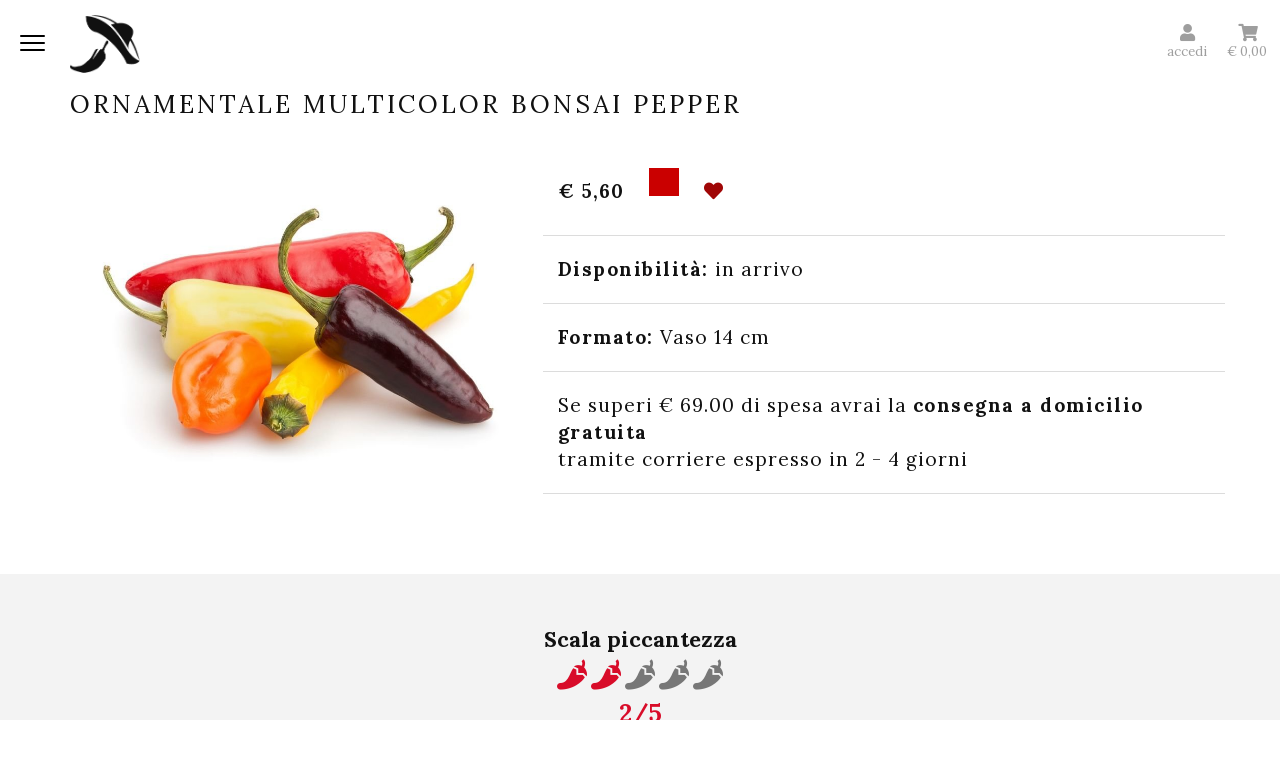

--- FILE ---
content_type: text/html; charset=UTF-8
request_url: https://www.dottorpeperoncino.com/p3778-ornamentale-multicolor-bonsai-pepper
body_size: 7688
content:
<!DOCTYPE HTML>
<html lang="it">
<head>
<meta charset="utf-8"/>
<title>Ornamentale multicolor Bonsai Pepper: Prezzo e Vendita Online</title>
<meta name="google-site-verification" content="U2lzaVvCuCYJv6puWSFXE-z8zmBofsISUE5y_e9eR8o"/>
<meta name="description" content="Nel nostro shop puoi trovare in vendita online il peperoncino Ornamentale multicolor Bonsai Pepper: acquisto facile e veloce con consegna tramite corriere espresso."/>
<link rel="canonical" href="https://www.dottorpeperoncino.com/p3778-ornamentale-multicolor-bonsai-pepper"/>
<meta property="og:title" content="Ornamentale multicolor Bonsai Pepper: Prezzo e Vendita Online"/>
<meta property="og:site_name" content="dottorpeperoncino.com"/>
<meta property="og:type" content="website"/>
<meta property="og:description" content=""/>
<meta property="og:image" content="https://www.dottorpeperoncino.com/img_prodotti/big/60.jpg"/>
<meta property="og:image:type" content="image/jpeg"/>
<meta name="viewport" content="width=device-width, initial-scale=1"/>
<meta name="apple-mobile-web-app-capable" content="yes"/>
<script data-pagespeed-no-defer>//<![CDATA[
(function(){function d(b){var a=window;if(a.addEventListener)a.addEventListener("load",b,!1);else if(a.attachEvent)a.attachEvent("onload",b);else{var c=a.onload;a.onload=function(){b.call(this);c&&c.call(this)}}}var p=Date.now||function(){return+new Date};window.pagespeed=window.pagespeed||{};var q=window.pagespeed;function r(){this.a=!0}r.prototype.c=function(b){b=parseInt(b.substring(0,b.indexOf(" ")),10);return!isNaN(b)&&b<=p()};r.prototype.hasExpired=r.prototype.c;r.prototype.b=function(b){return b.substring(b.indexOf(" ",b.indexOf(" ")+1)+1)};r.prototype.getData=r.prototype.b;r.prototype.f=function(b){var a=document.getElementsByTagName("script"),a=a[a.length-1];a.parentNode.replaceChild(b,a)};r.prototype.replaceLastScript=r.prototype.f;
r.prototype.g=function(b){var a=window.localStorage.getItem("pagespeed_lsc_url:"+b),c=document.createElement(a?"style":"link");a&&!this.c(a)?(c.type="text/css",c.appendChild(document.createTextNode(this.b(a)))):(c.rel="stylesheet",c.href=b,this.a=!0);this.f(c)};r.prototype.inlineCss=r.prototype.g;
r.prototype.h=function(b,a){var c=window.localStorage.getItem("pagespeed_lsc_url:"+b+" pagespeed_lsc_hash:"+a),f=document.createElement("img");c&&!this.c(c)?f.src=this.b(c):(f.src=b,this.a=!0);for(var c=2,k=arguments.length;c<k;++c){var g=arguments[c].indexOf("=");f.setAttribute(arguments[c].substring(0,g),arguments[c].substring(g+1))}this.f(f)};r.prototype.inlineImg=r.prototype.h;
function t(b,a,c,f){a=document.getElementsByTagName(a);for(var k=0,g=a.length;k<g;++k){var e=a[k],m=e.getAttribute("data-pagespeed-lsc-hash"),h=e.getAttribute("data-pagespeed-lsc-url");if(m&&h){h="pagespeed_lsc_url:"+h;c&&(h+=" pagespeed_lsc_hash:"+m);var l=e.getAttribute("data-pagespeed-lsc-expiry"),l=l?(new Date(l)).getTime():"",e=f(e);if(!e){var n=window.localStorage.getItem(h);n&&(e=b.b(n))}e&&(window.localStorage.setItem(h,l+" "+m+" "+e),b.a=!0)}}}
function u(b){t(b,"img",!0,function(a){return a.src});t(b,"style",!1,function(a){return a.firstChild?a.firstChild.nodeValue:null})}
q.i=function(){if(window.localStorage){var b=new r;q.localStorageCache=b;d(function(){u(b)});d(function(){if(b.a){for(var a=[],c=[],f=0,k=p(),g=0,e=window.localStorage.length;g<e;++g){var m=window.localStorage.key(g);if(!m.indexOf("pagespeed_lsc_url:")){var h=window.localStorage.getItem(m),l=h.indexOf(" "),n=parseInt(h.substring(0,l),10);if(!isNaN(n))if(n<=k){a.push(m);continue}else if(n<f||!f)f=n;c.push(h.substring(l+1,h.indexOf(" ",l+1)))}}k="";f&&(k="; expires="+(new Date(f)).toUTCString());document.cookie=
"_GPSLSC="+c.join("!")+k;g=0;for(e=a.length;g<e;++g)window.localStorage.removeItem(a[g]);b.a=!1}})}};q.localStorageCacheInit=q.i;})();
pagespeed.localStorageCacheInit();
//]]></script><link rel="apple-touch-icon" href="/img/public/tpl/logo.png" data-pagespeed-lsc-url="https://www.dottorpeperoncino.com/img/public/tpl/logo.png"/>
<script type="text/javascript" src="/js/js/bundle.js"></script>
<link rel="stylesheet" href="https://maxcdn.bootstrapcdn.com/bootstrap/3.3.7/css/bootstrap.min.css" integrity="sha384-BVYiiSIFeK1dGmJRAkycuHAHRg32OmUcww7on3RYdg4Va+PmSTsz/K68vbdEjh4u" crossorigin="anonymous">
<link rel="stylesheet" type="text/css" href="/css/public/public.css?20250514-8" media="screen" data-pagespeed-lsc-url="https://www.dottorpeperoncino.com/css/public/public.css?20250514-8"/>
<link href="https://fonts.googleapis.com/css?family=Lora:400,700&display=swap" rel="stylesheet">
<link rel="stylesheet" type="text/css" href="/css/public/fancybox.css" media="screen" data-pagespeed-lsc-url="https://www.dottorpeperoncino.com/css/public/fancybox.css"/>
<link rel="stylesheet" type="text/css" href="/css/public/public_tablet.css" media="only screen and (max-width: 1024px)" data-pagespeed-lsc-url="https://www.dottorpeperoncino.com/css/public/public_tablet.css"/>
<link rel="stylesheet" type="text/css" href="/css/public/public_phone.css?20250514-1" media="only screen and (max-width: 667px)" data-pagespeed-lsc-url="https://www.dottorpeperoncino.com/css/public/public_phone.css?20250514-1"/>
<script id="mcjs">!function(c,h,i,m,p){m=c.createElement(h),p=c.getElementsByTagName(h)[0],m.async=1,m.src=i,p.parentNode.insertBefore(m,p)}(document,"script","https://chimpstatic.com/mcjs-connected/js/users/8fb16d555a8d0b8797a2812be/caac918792a85a55b472746a5.js");</script>
<link rel="shortcut icon" href="/favicon.ico" type="image/icon" data-pagespeed-lsc-url="https://www.dottorpeperoncino.com/favicon.ico"/>
<noscript><img alt="facebook pixel" height="1" width="1" style="display:none" src="https://www.facebook.com/tr?id=664932577007548&ev=PageView&noscript=1"/></noscript>
<script>(function(w,d,s,l,i){w[l]=w[l]||[];w[l].push({'gtm.start':new Date().getTime(),event:'gtm.js'});var f=d.getElementsByTagName(s)[0],j=d.createElement(s),dl=l!='dataLayer'?'&l='+l:'';j.async=true;j.src='https://www.googletagmanager.com/gtm.js?id='+i+dl;f.parentNode.insertBefore(j,f);})(window,document,'script','dataLayer','GTM-M9TQCB7');</script>
</head>
<script src="https://apis.google.com/js/platform.js?onload=renderBadge" async defer></script>
<script src="https://apis.google.com/js/platform.js?onload=renderOptIn" async defer></script>
<body><noscript><meta HTTP-EQUIV="refresh" content="0;url='https://www.dottorpeperoncino.com/p3778-ornamentale-multicolor-bonsai-pepper?PageSpeed=noscript'" /><style><!--table,div,span,font,p{display:none} --></style><div style="display:block">Please click <a href="https://www.dottorpeperoncino.com/p3778-ornamentale-multicolor-bonsai-pepper?PageSpeed=noscript">here</a> if you are not redirected within a few seconds.</div></noscript>
<noscript><iframe src="https://www.googletagmanager.com/ns.html?id=GTM-M9TQCB7" height="0" width="0" style="display:none;visibility:hidden"></iframe></noscript>
<div id="box-tab">
<div class="container-fluid">
<div class="row align-middle">
<div class="col-xs-6 col-sm-6 col-md-6 col-lg-6">
<div id="mobileNav">
<input type="checkbox" id="top-nav"/>
<span class="hamburgerspan"></span>
<span class="hamburgerspan"></span>
<span class="hamburgerspan"></span>
<div id="menu-cont-1">
<div class="scroll">
<ul class="menu-ul">
<li class="nav-item-menu sub-menu"> Conosci il peperoncino
<input type="checkbox" id="menu-1"/>
<div id="menu-cont-1">
<ul class="menu-ul">
<label class="menu-label" for="menu-1">Conosci il peperoncino</label>
<li class="nav-item-menu">
<a href="https://www.dottorpeperoncino.com/peperoncino.html" title="Peperoncino">Peperoncino</a>
</li>
<li class="nav-item-menu">
<a href="https://www.dottorpeperoncino.com/scala-scoville.html" title="Scala scoville">scala scoville</a>
</li>
<li class="nav-item-menu">
<a href="https://www.dottorpeperoncino.com/pianta_di_peperoncino.html" title="Pianta di peperoncino">pianta di peperoncino</a>
</li>
<li class="nav-item-menu">
<a href="https://www.dottorpeperoncino.com/capsaicina.html" title="Capsaicina">capsaicina</a>
</li>
<li class="nav-item-menu">
<a href="https://www.dottorpeperoncino.com/coltivare-peperoncino.html" title="Coltivare peperoncino">coltivare peperoncino</a>
</li>
<li class="nav-item-menu">
<a href="https://www.dottorpeperoncino.com/piccante.html" title="Piccante">piccante</a>
</li>
</ul>
</div>
</li>
<li class="nav-item-menu">
<a href="https://www.dottorpeperoncino.com/peperoncini-piu-piccanti-del-mondo" title="Peperoncini piu piccanti del mondo">Peperoncini pi&ugrave; piccanti del mondo</a>
</li>
<li class="nav-item-menu">
<a href="https://www.dottorpeperoncino.com/peperoncini-molto-piccanti" title="Peperoncini molto piccanti">Peperoncini molto piccanti</a>
</li>
<li class="nav-item-menu">
<a href="https://www.dottorpeperoncino.com/peperoncini-piccanti" title="Peperoncini piccanti">Peperoncini piccanti</a>
</li>
<li class="nav-item-menu">
<a href="https://www.dottorpeperoncino.com/peperoncini-poco-piccanti" title="Peperoncini poco piccanti">Peperoncini poco piccanti</a>
</li>
<li class="nav-item-menu">
<a href="https://www.dottorpeperoncino.com/peperoncini-dolci" title="peperoncini non piccanti">Peperoncini dolci</a>
</li>
<li class="nav-item-menu">
<a href="https://www.dottorpeperoncino.com/blog.html" title="Magazine">Magazine</a>
</li>
<li class="nav-item-menu sub-menu"> Servizio clienti
<input type="checkbox" id="menu-2"/>
<div id="menu-cont-2">
<ul class="menu-ul">
<label class="menu-label" for="menu-2">Servizio clienti</label>
<li class="nav-item-menu">
<a href="https://www.dottorpeperoncino.com/metodi-di-pagamento.html" title="Metodi di pagamento accettati">Metodi di pagamento accettati</a>
</li>
<li class="nav-item-menu">
<a href="https://www.dottorpeperoncino.com/tempi-di-consegna.html" title="Tempi di consegna">Consegne: corrieri, tempi e costi</a>
</li>
<li class="nav-item-menu">
<a href="https://www.dottorpeperoncino.com/rimborsi-e-resi.html" title="Garanzie e rimborsi">Garanzie e rimborsi</a>
</li>
</ul>
</div>
</li>
<li class="nav-item-menu">
<a href="https://www.dottorpeperoncino.com/contatti.html" title="Contatti">Contatti</a>
</li>
</ul>
</div>
</div>
</div>
<a href="/">
<img src="https://www.dottorpeperoncino.com/img/public/tpl/logo.png" alt="Dottor Peperoncino: e-commerce di peperoncini piccanti" title="Dottor Peperoncino: e-commerce di peperoncini piccanti" id="logo" data-pagespeed-lsc-url="https://www.dottorpeperoncino.com/img/public/tpl/logo.png">
</a>
</div>
<div class="col-xs-6 col-sm-6 col-md-6 col-lg-6">
<div id="menu_lista_desideri">
<div class="menu_button hidden-md hidden-sm text-center" onclick='openMenu()' style="float:left; margin-top:3px; padding-right:5px;">
<span class="fa fa-bars fa-lg" aria-hidden="true"></span><p style="margin-top:4px;">menu</p></div>
<div class="pull-left text-center menu_utente spazia-icone ">
<span style="curosr:hand;cursor:pointer;" onclick="window.location.href='https://www.dottorpeperoncino.com/login'" title="Accedi all'area riservata"><span class="fa fa-user fa-lg" aria-hidden="true"></span><p>accedi</p>
</span>
</div>
<div class="pull-left text-center menu_utente spazia-icone "><a onclick="window.location.href='https://www.dottorpeperoncino.com/cart'" title="Vai al carrello">
<span class="fa fa-shopping-cart fa-lg" aria-hidden="true"></span></a><p><a onclick="window.location.href='https://www.dottorpeperoncino.com/cart'" class="price_cart" title="Vai al carrello">&euro; 0,00</a></p>
</div>
</div>
</div>
</div>
</div>
<div class="tab-content" id="myTabContent">
</div>
</div>
<div id="menu_mobile">
<div class="page page1">
<div class="top"><span class="glyphicon glyphicon-remove" onclick="closeMenu()" style="margin: 10px 10px 0 0;"></span></div>
</div>
<div class="page page2">
<div class="top"><span class="glyphicon glyphicon-arrow-left" onclick="returnPage()"></span></div>
<div class="pack" data-subvoce="vini_tipologie"></div>
</div>
</div>
<div id="overlay-wrapper" style="display:none;">
<div id="login_close" class="close_menu"><i class="fa fa-times fa-2x" aria-hidden="true"></i></div>
<div id="overlay-content-box">
<iframe id="loginFrame" src="https://www.dottorpeperoncino.com//login" width="100%" height="100%"></iframe>
</div>
</div>
<style>#overlay-wrapper{position:fixed;top:0;left:0;bottom:0;right:0;background-color:rgba(0,0,0,.75);z-index:999}#overlay-content-box{width:50%;height:90%;position:fixed;left:25%;top:5%}.close_menu{position:absolute;top:20px;right:20px;color:#fff;cursor:pointer;cursor:hand;z-index:9999}.search-input{z-index:1000;position:relative;left:35px;border:0}.search-help{margin-top:0!important;color:#f7b82c;font-weight:300;margin:0 auto;text-align:center}@media (max-width:1024px){#overlay-content-box{left:0;top:0;width:100%;height:100%}.close_menu{color:#666}}</style>
<div class="container">
<div class="row spazia">
<div class="col-sm-12">
<div id="box_breadcrumb" itemscope itemtype="http://schema.org/BreadcrumbList">
<span> <span itemprop="itemListElement" itemscope itemtype="http://schema.org/ListItem"><a itemprop="item" href="/"><span itemprop="name">Home</span></a><meta itemprop="position" content="1"/></span> &raquo; <span itemprop="itemListElement" itemscope itemtype="http://schema.org/ListItem"><a itemprop="item" href="https://www.dottorpeperoncino.com/peperoncini"><span itemprop="name">Peperoncini</span></a><meta itemprop="position" content="2"/></span> &raquo; <span span itemprop="itemListElement" itemscope itemtype="http://schema.org/ListItem"><a itemprop="item" href="https://www.dottorpeperoncino.com/peperoncini-poco-piccanti"><span itemprop="name">Peperoncini poco piccanti</span></a><meta itemprop="position" content="3"/></span></span>
</div>
</div>
</div>
</div>
<div id="dettaglio_generale" itemscope itemtype="http://schema.org/Product">
<div class="container">
<div class="row">
<div class="col-sm-12">
<h1 id="nome-prodotto" itemprop="name">Ornamentale multicolor Bonsai Pepper</h1>
</div>
</div>
<div class="row spazia-2">
<div class="col-xs-12 col-sm-5 col-md-5">
<div class="img-dettaglio-prodotto">
<a href="https://www.dottorpeperoncino.com/img_prodotti/big/60.jpg" class="fancybox">
<img src="https://www.dottorpeperoncino.com/img_prodotti/big/60.jpg" alt="Ornamentale multicolor Bonsai Pepper" title="Ornamentale multicolor Bonsai Pepper" itemprop="image" data-pagespeed-lsc-url="https://www.dottorpeperoncino.com/img_prodotti/big/60.jpg"/>
</a>
</div>
<meta itemprop="brand" content="Orto2000"/>
</div>
<div class="col-xs-12 col-sm-7 col-md-7">
<div itemprop="offers" itemscope itemtype="http://schema.org/Offer">
<div class="row bordino-info-dettaglio">
<div class="col-xs-12">
<meta itemprop="priceCurrency" content="EUR"/>
<p class="prezzo-prodotto pull-left">
&euro; <span itemprop="price" content="5.6">5,60</span>
</p>
<p class="bottone-acquista pull-left"></p>
<p class="btnListaActionHook agg-preferiti pull-left">
<span class="add_to_wishlist fa fa-heart" alt="Aggiungi ai tuoi prodotti preferiti" title="Aggiungi ai tuoi prodotti preferiti"></span>
<input type="hidden" name="id_prodotto" id="id_prodotto" value="3778">
</p>
</div>
</div>
<div class="row bordino-info-dettaglio">
<div class="col-xs-12">
<p itemprop="availability" href="http://schema.org/InStock" content="in_stock">
<strong>Disponibilit&agrave;:</strong> in arrivo
</p>
</div>
</div>
<div class="row bordino-info-dettaglio">
<div class="col-xs-12">
<p>
<strong>Formato:</strong> Vaso 14 cm
</p>
</div>
</div>
<div class="row bordino-info-dettaglio">
<div class="col-xs-12">
<p>
<span>Se superi &euro; 69.00 di spesa avrai la <strong>consegna a domicilio gratuita</strong><br/>tramite corriere espresso in 2 - 4 giorni</span><br/>
</p>
</div>
</div>
</div>
</div>
</div>
</div>
<div class="box-grigio spazia">
<div class="container">
<div class="row">
<div class="col-xs-12 text-center">
<p class="scala-piccantezza">Scala piccantezza</p>
<div class="grado-piccantezza-simbolo">
<span class="fas fa-pepper-hot fa-2x piccante"></span>
<span class="fas fa-pepper-hot fa-2x piccante"></span>
<span class="fas fa-pepper-hot fa-2x meno-piccante"></span>
<span class="fas fa-pepper-hot fa-2x meno-piccante"></span>
<span class="fas fa-pepper-hot fa-2x meno-piccante"></span>
</div>
<p class="numero-scala-piccantezza">2/5</p>
</div>
</div>
<div class="row spazia-2">
<div class="col-xs-12 col-lg-10 col-lg-offset-1">
<div class="testo">
<br><br>
<h2>Caratteristiche tecniche peperoncino ornamentale multicolor</h2>
<p><strong>Trapianto</strong>: marzo - giugno</p>
<p><strong>Posizione</strong>: pieno sole</p>
<p><strong>Altezza media delle piante</strong>: 50 - 60 cm&nbsp;</p>
<p><strong>Raccolta</strong>: luglio - ottobre</p>
<p><strong>Scala Scoville</strong>:&nbsp;20000 SHU</p>
<br><br>
<h3 style="display:none;">Utilizzo in cucina</h3>
<p style="display:none;"></p>
</div>
</div>
</div>
</div>
</div>
<div class="container">
<div class="row">
<div class="col-sm-12">
<table id="tabella_prodotto_secondo_qualcuno">
<tr>
<td class="secondoprezzo" colspan="3">
<p class="prezzo-prodotto pull-left">
&euro; <span>5,60</span>
</p>
<p class="pull-left"></p>
<p class="btnListaActionHook agg-preferiti pull-left">
<span class="add_to_wishlist fa fa-heart"></span>
<input type="hidden" name="id_prodotto" id="id_prodotto" value="3778">
</p>
</td>
</tr>
</table>
</div>
</div>
</div>
</div>
<div class="modal fade" id="myModalIngredienti" tabindex="-1" role="dialog" aria-labelledby="myModalLabel">
<div class="modal-dialog modal-lg" role="document">
<div class="modal-content">
<div class="modal-header">
<button type="button" class="close" data-dismiss="modal" aria-label="Close">
<span aria-hidden="true">&times;</span>
</button>
<h4 class="modal-title" id="myModalLabel">Ingredienti</h4>
</div>
<div class="modal-body"></div>
</div>
</div>
</div>
<script type="text/javascript">function vediIngredienti(elem){var img=$(elem).attr('data-img');$("#myModalIngredienti .modal-body").html('<img style="max-width:100%;" src="//static.dottorpeperoncino.com/img_prodotti/big/'+img+'" />');$("#myModalIngredienti").modal('show');}</script>
<script type="text/javascript">function increaseValue(){var value=parseInt(document.getElementById('number').value,10);value=isNaN(value)?0:value;value++;document.getElementById('number').value=value;}function decreaseValue(){var value=parseInt(document.getElementById('number').value,10);value=isNaN(value)?0:value;value<1?value=1:'';value--;document.getElementById('number').value=value;}</script>
<div id="ns-promesse">
<div class="layer-2"></div>
<div class="frase-su-banner">
<p>le nostre promesse</p>
<div class="icona-pagamenti">
<img src="https://www.dottorpeperoncino.com/img/public/tpl/icona_visa.png" alt="icona Visa" title="Paga con carta" data-pagespeed-lsc-url="https://www.dottorpeperoncino.com/img/public/tpl/icona_visa.png">
<img src="https://www.dottorpeperoncino.com/img/public/tpl/icona_visa_electron.png" alt="icona Visa Electron" title="Paga con carta" data-pagespeed-lsc-url="https://www.dottorpeperoncino.com/img/public/tpl/icona_visa_electron.png">
<img src="https://www.dottorpeperoncino.com/img/public/tpl/icona_mastercard.png" alt="icona Mastercard" title="Paga con carta" data-pagespeed-lsc-url="https://www.dottorpeperoncino.com/img/public/tpl/icona_mastercard.png">
<img src="https://www.dottorpeperoncino.com/img/public/tpl/icona_paypal.png" alt="icona Paypal" title="Paga con paypal" data-pagespeed-lsc-url="https://www.dottorpeperoncino.com/img/public/tpl/icona_paypal.png">
<img src="https://www.dottorpeperoncino.com/img/public/tpl/icona_contrassegno.png" alt="icona contrassegno" title="Paga con contrassegno" data-pagespeed-lsc-url="https://www.dottorpeperoncino.com/img/public/tpl/icona_contrassegno.png">
<img src="https://www.dottorpeperoncino.com/img/public/tpl/icona_bonifico.png" alt="icona bonifico bancario" title="Paga con bonifico bancario" data-pagespeed-lsc-url="https://www.dottorpeperoncino.com/img/public/tpl/icona_bonifico.png">
<img src="https://www.dottorpeperoncino.com/img/public/tpl/icona_my_bank.png" alt="icona my bank" title="Paga con my bank" data-pagespeed-lsc-url="https://www.dottorpeperoncino.com/img/public/tpl/icona_my_bank.png">
</div>
<div class="container">
<div class="row">
<div class="col-xs-12 col-sm-4 col-md-4 text-center box-promesse">
<p>Piu&grave; passione</p>
<img src="https://www.dottorpeperoncino.com/img/public/tpl/img_passione.png" alt="icona passione" title="Passione, tutti i prodotti esclusivi" data-pagespeed-lsc-url="https://www.dottorpeperoncino.com/img/public/tpl/img_passione.png"><br>
<span>tutti prodotti esclusivi</span>
</div>
<div class="col-xs-12 col-sm-4 col-md-4 text-center box-promesse">
<p>Piu&grave; semplicit&agrave;</p>
<img src="https://www.dottorpeperoncino.com/img/public/tpl/img_pagamento.png" alt="icona passione" title="Passione, tutti i prodotti esclusivi" data-pagespeed-lsc-url="https://www.dottorpeperoncino.com/img/public/tpl/img_pagamento.png"><br>
<span>pi&ugrave; possibilit&agrave; di pagamento</span>
</div>
<div class="col-xs-12 col-sm-4 col-md-4 text-center box-promesse">
<p>Piu&grave; cura</p>
<img src="https://www.dottorpeperoncino.com/img/public/tpl/img_cura.png" alt="icona passione" title="Passione, tutti i prodotti esclusivi" data-pagespeed-lsc-url="https://www.dottorpeperoncino.com/img/public/tpl/img_cura.png"><br>
<span>confezionamento ad hoc</span>
</div>
</div>
</div>
</div>
</div>
<div id="box_iscriviti_newsletter">
<div class="container">
<div class="row">
<div class="col-xs-12 col-md-6">
<p>Iscriviti alla nostra newsletter</p>
<div>Esplora i servizi che offriamo ed iscriviti. Riceverai soluzioni su MISURA per le tue esigenze!</div>
</div>
<div class="col-xs-12 col-md-6" style=" text-align:center;">
<form id="nevs_form_iscrizione_coupon" onSubmit="nevs_iscrivi_2(this.nevs_email_coupon.value);ga('send', 'event', 'button', 'Iscrizione newsletter popup', '/click/newsletter');return false;">
<div class="col-xs-12 col-md-12">
<input type="text" class="input_ricerca" name="nevs_email_coupon" id="nevs_email_coupon" value="La tua email" onClick="if ( 'La tua email' == this.value ) { this.value = ''; }"/>
<input type="hidden" name="privacy" value="0"/>
<input type="submit" value="Iscriviti" class="input_bottone"/>
</div>
<div class="col-xs-12 col-md-12" style=" text-align:center;">
<input type="checkbox" id="privacy_newsletter" type="checkbox" name="privacy_newsletter" value="privacy_newsletter"/>
<label for="privacy_newsletter">
<span class="privacy"> Accetto la <span onclick="window.location.href='https://www.dottorpeperoncino.com/privacy-policy.html'" class="link">Privacy Policy</span></span>
</label><br>
</div>
</form>
</div>
</div>
</div>
</div>
<div id="footer">
<div class="container">
<div class="row">
<div class="col-xs-12 col-md-3">
<ul class="lista-footer">
<li>
<a href="https://www.dottorpeperoncino.com/blog.html">Magazine</a>
</li>
<li>
<a href="https://www.dottorpeperoncino.com/contatti.html">Contatti</a>
</li>
<li>
<a href="https://www.dottorpeperoncino.com/privacy-policy.html" title="Privacy policy">Privacy policy</a>
</li>
</ul>
</div>
<div class="col-xs-12 col-md-3">
<ul class="lista-footer">
<li>
<a href="https://www.dottorpeperoncino.com/metodi-di-pagamento.html" title="Metodi di pagamento accettati">Pagamenti accettati</a>
</li>
<li>
<a href="https://www.dottorpeperoncino.com/tempi-di-consegna.html" title="Tempi di consegna">Tempi di consegna</a>
</li>
<li>
<a href="https://www.dottorpeperoncino.com/rimborsi-e-resi.html" title="Garanzie e rimborsi">Garanzie e rimborsi</a>
</li>
<li>
<a href="https://www.dottorpeperoncino.com/privacy-policy.html" title="Privacy Policy">Privacy Policy</a>
</li>
</ul>
</div>
<div class="col-xs-12 col-md-6">
<div>
<strong>Dottor Peperoncino</strong> <br>&egrave; un prodotto <a href="https://www.gruppovolta.it/" target="_blank" class="credits">
Gruppo Volta S.r.l.</a> | P.I. 04438520233<br>
Via Bussolengo, 8C, 37066 Sommacampagna VR<br>T. +39 045 51 52 65
</div>
</div>
</div>
</div>
<script>window.nevs_iscrivi_2=function(email){if(document.getElementById('privacy_newsletter').checked){var emailReg=/^([\w-\.]+@([\w-]+\.)+[\w-]{2,4})?$/;if(!emailReg.test(email)){alert('Email non corretta');return false;}$.get("/nevs.php",{email:email,url_prov:window.location.href},function(data){var res=$.parseJSON(data);if(res=="true"||res==true){alert("Iscritto correttamente, riceverai subito il coupon via email. Grazie!");}else{alert("Iscrizione non avvenuta. Forse la mail e' gia' stata inserita. Contattaci se il problema persiste. Grazie!");}});$.fancybox.close();}else{alert('Accettare le condizioni di Privacy Policy');}}</script>
<div class="modal fade" id="popUpNeedCookie" tabindex="-1" role="dialog" aria-labelledby="myModalLabel" aria-hidden="true">
<div class="modal-dialog">
<div class="modal-content">
<div class="modal-body" id="box_newsletter">
<div id="box_sconto_email">
<p style="height:auto;padding:0 10px;"><span id="azione" style="width:100%;text-align:center;display: block;">I cookie sono disabilitati :-(</span><br/><span id="payoff" style="font-size:25px;line-height: 1.3;">I cookie devono essere abilitati, altrimenti non riuscirai a fare acquisti.</span><br/></p>
<div class="centrata"><p style="font-size: 20px;text-align: left;">Trattiamo i cookie con tecnologie all'avanguardia per ottentere uno standard di sicurezza ai massimi livelli; abilitali dalle preferenze del tuo browser:potrai poi effettuare acquisti in un batter d'occhio</p></div>
<a class="floatright" target="_blank" onclick="window.location.href='https://www.dottorpeperoncino.com/privacy-policy.html'" rel="nofollow" style="font-size:10px;" title="Privacy policy">Privacy Policy</a></div>
</div>
<div class="modal-footer"><button type="button" class="btn btn-default" data-dismiss="modal">Chiudi</button></div>
</div>
</div>
</div>
<script type="text/javascript">(function(){var css=document.createElement('link');css.href='https://use.fontawesome.com/releases/v5.7.2/css/all.css';css.rel='stylesheet';css.type='text/css';document.getElementsByTagName('head')[0].appendChild(css);})();</script>
<script type="text/javascript">var google_tag_params={ecomm_prodid:'3778',ecomm_pagetype:'product',ecomm_totalvalue:'5.6',};</script>
<script type="text/javascript">//<![CDATA[
var google_conversion_id=960694637;var google_custom_params=window.google_tag_params;var google_remarketing_only=true;
//]]></script>
<noscript>
</noscript>
<script type="application/ld+json">
{
  "@context": "https://schema.org",
  "@type": "WebSite",
  "name": "Dottor Peperoncino",
  "url" : "https://www.dottorpeperoncino.com",
  "sameAs" : [ "https://www.facebook.com/signorpeperoncino",
			   "https://twitter.com/signorpeperoncino" ]
}
</script>
<script type="application/ld+json">
{
"@context": "https://schema.org",
"@type": "Organization",
"url": "https://www.dottorpeperoncino.com",
"logo": "https://www.dottorpeperoncino.com/img/public/tpl/mobileRisorsa_1h40.png"
}
</script>
<script>$(document).ready(function(){var login=0;var wishlist=0;$(document).on("click","#login_close",function(){var login=0;var wishlist=0;$("#overlay-wrapper").hide()});$(document).on("click","#login_open",function(){var login=1;var wishlist=0;$("#overlay-wrapper").show();});$(document).on("click","#wishlist_open",function(){var login=1;var wishlist=0;$("#overlay-wrapper").show();});window.onload=function(){var frame=document.getElementById("loginFrame");frame.onload=function(){if(login==1){$("#overlay-wrapper").show();}if(wishlist==1){$("#overlay-wrapper").show();}top.location.href=top.location.href}}});</script>
<script defer src="https://static.cloudflareinsights.com/beacon.min.js/vcd15cbe7772f49c399c6a5babf22c1241717689176015" integrity="sha512-ZpsOmlRQV6y907TI0dKBHq9Md29nnaEIPlkf84rnaERnq6zvWvPUqr2ft8M1aS28oN72PdrCzSjY4U6VaAw1EQ==" data-cf-beacon='{"version":"2024.11.0","token":"f767cb7dc7294b6b9b99d02ec06328b1","r":1,"server_timing":{"name":{"cfCacheStatus":true,"cfEdge":true,"cfExtPri":true,"cfL4":true,"cfOrigin":true,"cfSpeedBrain":true},"location_startswith":null}}' crossorigin="anonymous"></script>
</body>
</html>


--- FILE ---
content_type: text/html; charset=UTF-8
request_url: https://www.dottorpeperoncino.com//login
body_size: 2932
content:
<!DOCTYPE html>
<html xmlns="http://www.w3.org/1999/xhtml" xml:lang="it" lang="it" dir="ltr">
<head>
<meta charset="utf-8"/>
<title>Login Dottor Peperoncino</title>
<script src="https://cdn.gruppovolta.com/js/gv/md5.js"></script>
<script type="text/javascript" src="//cdn.gruppovolta.com/js/jquery/jquery.js"></script>
<link rel="stylesheet" href="https://maxcdn.bootstrapcdn.com/bootstrap/3.3.7/css/bootstrap.min.css" integrity="sha384-BVYiiSIFeK1dGmJRAkycuHAHRg32OmUcww7on3RYdg4Va+PmSTsz/K68vbdEjh4u" crossorigin="anonymous"/>
<script src="https://maxcdn.bootstrapcdn.com/bootstrap/3.3.7/js/bootstrap.min.js" integrity="sha384-Tc5IQib027qvyjSMfHjOMaLkfuWVxZxUPnCJA7l2mCWNIpG9mGCD8wGNIcPD7Txa" crossorigin="anonymous"></script>
<link href="https://fonts.googleapis.com/css?family=Lora:400,700&display=swap" rel="stylesheet">
</head>
<body style="background:#f5f5f5;"><noscript><meta HTTP-EQUIV="refresh" content="0;url='https://www.dottorpeperoncino.com//login?PageSpeed=noscript'" /><style><!--table,div,span,font,p{display:none} --></style><div style="display:block">Please click <a href="https://www.dottorpeperoncino.com//login?PageSpeed=noscript">here</a> if you are not redirected within a few seconds.</div></noscript>
<div style="background:#fff;">
<div class="container">
<div class="row">
<div class="col-xs-6 col-xs-offset-3 col-sm-6 col-sm-offset-3 col-md-4 col-md-offset-4 col-lg-4 col-lg-offset-4">
<div class="logo_login">
<div style="text-align:center;">
<a href="" title="Dottor Peperoncino"><script data-pagespeed-no-defer>//<![CDATA[
(function(){function d(b){var a=window;if(a.addEventListener)a.addEventListener("load",b,!1);else if(a.attachEvent)a.attachEvent("onload",b);else{var c=a.onload;a.onload=function(){b.call(this);c&&c.call(this)}}}var p=Date.now||function(){return+new Date};window.pagespeed=window.pagespeed||{};var q=window.pagespeed;function r(){this.a=!0}r.prototype.c=function(b){b=parseInt(b.substring(0,b.indexOf(" ")),10);return!isNaN(b)&&b<=p()};r.prototype.hasExpired=r.prototype.c;r.prototype.b=function(b){return b.substring(b.indexOf(" ",b.indexOf(" ")+1)+1)};r.prototype.getData=r.prototype.b;r.prototype.f=function(b){var a=document.getElementsByTagName("script"),a=a[a.length-1];a.parentNode.replaceChild(b,a)};r.prototype.replaceLastScript=r.prototype.f;
r.prototype.g=function(b){var a=window.localStorage.getItem("pagespeed_lsc_url:"+b),c=document.createElement(a?"style":"link");a&&!this.c(a)?(c.type="text/css",c.appendChild(document.createTextNode(this.b(a)))):(c.rel="stylesheet",c.href=b,this.a=!0);this.f(c)};r.prototype.inlineCss=r.prototype.g;
r.prototype.h=function(b,a){var c=window.localStorage.getItem("pagespeed_lsc_url:"+b+" pagespeed_lsc_hash:"+a),f=document.createElement("img");c&&!this.c(c)?f.src=this.b(c):(f.src=b,this.a=!0);for(var c=2,k=arguments.length;c<k;++c){var g=arguments[c].indexOf("=");f.setAttribute(arguments[c].substring(0,g),arguments[c].substring(g+1))}this.f(f)};r.prototype.inlineImg=r.prototype.h;
function t(b,a,c,f){a=document.getElementsByTagName(a);for(var k=0,g=a.length;k<g;++k){var e=a[k],m=e.getAttribute("data-pagespeed-lsc-hash"),h=e.getAttribute("data-pagespeed-lsc-url");if(m&&h){h="pagespeed_lsc_url:"+h;c&&(h+=" pagespeed_lsc_hash:"+m);var l=e.getAttribute("data-pagespeed-lsc-expiry"),l=l?(new Date(l)).getTime():"",e=f(e);if(!e){var n=window.localStorage.getItem(h);n&&(e=b.b(n))}e&&(window.localStorage.setItem(h,l+" "+m+" "+e),b.a=!0)}}}
function u(b){t(b,"img",!0,function(a){return a.src});t(b,"style",!1,function(a){return a.firstChild?a.firstChild.nodeValue:null})}
q.i=function(){if(window.localStorage){var b=new r;q.localStorageCache=b;d(function(){u(b)});d(function(){if(b.a){for(var a=[],c=[],f=0,k=p(),g=0,e=window.localStorage.length;g<e;++g){var m=window.localStorage.key(g);if(!m.indexOf("pagespeed_lsc_url:")){var h=window.localStorage.getItem(m),l=h.indexOf(" "),n=parseInt(h.substring(0,l),10);if(!isNaN(n))if(n<=k){a.push(m);continue}else if(n<f||!f)f=n;c.push(h.substring(l+1,h.indexOf(" ",l+1)))}}k="";f&&(k="; expires="+(new Date(f)).toUTCString());document.cookie=
"_GPSLSC="+c.join("!")+k;g=0;for(e=a.length;g<e;++g)window.localStorage.removeItem(a[g]);b.a=!1}})}};q.localStorageCacheInit=q.i;})();
pagespeed.localStorageCacheInit();
//]]></script><img src="https://www.dottorpeperoncino.com/img/public/tpl/logo.png" alt="Dottor Peperoncino" data-pagespeed-lsc-url="https://www.dottorpeperoncino.com/img/public/tpl/logo.png"/></a>
<div class="inserisci-dati">Inserisci i tuoi dati per accedere</div>
</div>
<form onsubmit="javascript:pwd.value=hex_md5(password.value);deleteIframe();" action="https://www.dottorpeperoncino.com/index.php?s=public&amp;p=login" method="post" name="login_form" id="login_form">
<input type="hidden" name="challenge" value=""/>
<input type="hidden" name="pwd" value=""/>
<div class="form-group">
<label for="exampleInputEmail1">NOME UTENTE</label>
<input size="25" name="username" type="text" class="form-control"/>
</div>
<div class="form-group">
<label for="exampleInputPassword1">PASSWORD</label>
<input size="25" class="form-control" name="password" type="password"/>
</div>
<button id="loginSubmit" type="submit" class="btn btn-xs">ENTRA</button>
</form>
<div style="text-align:center; margin-top:40px; text-decoration:underline;">
<a onclick="goRecover();" href="#">Recupera password</a>
</div>
</div>
</div>
</div>
</div>
<div id="footer-login">
<div class="container">
<div class="row">
<div class="col-xs-12 col-sm-6 col-sm-offset-3 col-md-4 col-md-offset-4 col-lg-4 col-lg-offset-4">
<p class="nuovo-cliente">Sono un nuovo cliente</p>
<p class="bottone-nuovo-cliente">
<a onclick="goRegister();" href="#">Registrati</a>
</p>
</div>
</div>
</div>
</div>
</div>
<script defer src="https://static.cloudflareinsights.com/beacon.min.js/vcd15cbe7772f49c399c6a5babf22c1241717689176015" integrity="sha512-ZpsOmlRQV6y907TI0dKBHq9Md29nnaEIPlkf84rnaERnq6zvWvPUqr2ft8M1aS28oN72PdrCzSjY4U6VaAw1EQ==" data-cf-beacon='{"version":"2024.11.0","token":"f767cb7dc7294b6b9b99d02ec06328b1","r":1,"server_timing":{"name":{"cfCacheStatus":true,"cfEdge":true,"cfExtPri":true,"cfL4":true,"cfOrigin":true,"cfSpeedBrain":true},"location_startswith":null}}' crossorigin="anonymous"></script>
</body>
</html>
<script>var sottodominio='www';function deleteIframe(){var iframe=parent.document.getElementById("overlay-content-box");iframe.parentNode.style.display='none';}function goRegister(){if(sottodominio=='horeca'){top.location.replace("https://www.dottorpeperoncino.com/createb2b.html");}else{top.location.replace("https://www.dottorpeperoncino.com/registrazione.html");}}function goRecover(){top.location.replace("https://www.dottorpeperoncino.com/recupera-password.html");}</script>
<style>html{height:100%}body{background:#fff;height:100%;-webkit-background-size:cover;-moz-background-size:cover;-o-background-size:cover;background-size:cover}.logo_login{margin-top:40px}.logo_login img{max-width:50%}.form-group{margin:30px auto;text-align:center}.form-control,.form-control:focus,.form-control:hover{border-radius:0;margin-top:10px;border:0;box-shadow:none;border-bottom:1px solid #fff;padding:18px;letter-spacing:1px;font-size:13px;text-align:center;background:transparent;padding-bottom:2px;color:#fff}.form-control:focus{background-color:rgba(255,255,255,.6);border-radius:20px;box-shadow:1px 1px 30px #111;border-bottom:0;color:#000}input:-webkit-autofill,select:-webkit-autofill,textarea:-webkit-autofill{background:#fff}label{font-weight:300;letter-spacing:.5px;color:#fff;font-size:13px;margin-bottom:0}form button[type="submit"],form button[type="submit"]:hover{width:100%;background:#cb0606;color:#fff;font-size:16px;letter-spacing:1px;font-weight:bold;padding:15px}form button[type="submit"]:hover{background:#f53030;box-shadow:1px 1px 30px #111}a{color:#cb0606}.form-control,.form-control:focus,.form-control:hover{border-bottom:1px solid #f3f3f3;border-radius:5px;color:#777}.form-control{border-radius:0}label{color:#777;font-family:'Lora',serif}form button[type="submit"],form button[type="submit"]:hover{border-radius:5px}.inserisci-dati{margin:30px auto;font-family:'Lora',serif;font-size:18px;color:#777;letter-spacing:1px}#footer-login{width:100%;background:#f3f3f3;padding:40px 0;margin-top:40px;text-align:center;position:relative;bottom:0}.nuovo-cliente{font-family:'Lora',serif;font-size:18px;color:#666;font-weight:600;letter-spacing:.5px}.bottone-nuovo-cliente{border:1px solid #cb0606;background:#fff;padding:15px;margin-top:30px;text-transform:uppercase;letter-spacing:1px;font-weight:bold;font-size:15px;cursor:hand;cursor:pointer}.bottone-nuovo-cliente:hover{box-shadow:1px 1px 30px #111}.bottone-nuovo-cliente a:hover{color:#111;text-decoration:none}</style>


--- FILE ---
content_type: text/css
request_url: https://www.dottorpeperoncino.com/css/public/public.css?20250514-8
body_size: 5970
content:
html,body{
  width:100%;
  display: block;
  overflow-x: hidden;
}

body{
  font-family: 'Lora', serif;
  font-size:15px;
  margin:0 auto;
  color:#777;
}

*{
  margin:0;
  padding:0
}

h1, h2, h3, div, p, span ,img{
  margin:0;
  padding:0
}

h1 {
  color: #fff;
  font-size: 55px;
  letter-spacing: 5px;
  font-weight: 700;
  text-transform: uppercase;
}

h2, .titoletto {
  color:#cb0606;
  font-size: 35px;
  font-weight: 700;
  letter-spacing: 3px;
  text-transform: uppercase;
}

.bottone-bianco {
  font-family: 'Lora', serif;
  font-weight: 700;
  font-size: 16px;
  color: #111;
  background: #fff;
  text-transform: uppercase;
  letter-spacing: 3px;
  padding: 20px 25px;
}

.bottone-rosso, .bottone-rosso-small, .bottone-rosso-big {
  font-family: 'Lora', serif;
  font-weight: 700;
  font-size: 16px;
  color: #fff;
  background: #ca0000;
  text-transform: uppercase;
  letter-spacing: 3px;
  padding: 20px 25px;
  border: 0;
}

.bottone-rosso-big  {
  font-size: 17px;
  padding: 30px 55px;
}

.bottone-rosso-big:hover {
  background: #ec1616;
  ms-transition:all linear .2s;
  -webkit-transition:all linear .2s;
  -moz-transition:all linear .2s;
  transition:all linear .2s;
}

.bottone-rosso-small {
  padding: 10px 15px;
  font-size: 15px;
  color:#fff;
}

.bottone-rosso-small:hover {
  background: #ec1616;
  ms-transition:all linear .2s;
  -webkit-transition:all linear .2s;
  -moz-transition:all linear .2s;
  transition:all linear .2s;
}

.bottone-rosso-small a {
  color:#fff;
  text-decoration: none;
}

.bottone-grigio {
  background: #f3f3f3;
  border: 1px solid #ca0000;
  color: #111;
  font-size: 18px;
  letter-spacing: 1.5px;
  text-transform: uppercase;
  padding: 10px 15px;
  display: inline-block;
}

.bottone-grigio:hover {
  background: #ca0000;
  color:#fff;
  -moz-transition: all 1s ease-in;
  -webkit-transition: all 1s ease-in;
  -o-transition: all 1s ease-in;
  transition: all 1s ease-in;
}

.bottone-grigio a {
  color: #111;
  text-decoration: none;
}

.bottone-grigio a:hover {
  color:#fff;
}

#box-tab {
  width:100%;
  background: #fff;
  position: fixed;
  top:0;
  z-index: 999;
  padding: 15px 0;
}

#logo{
  width:70px;
  margin-left: 20px;
  position: relative;
  z-index:1002;
}

.cerca_input{
  border: 1px solid #ccc;
  padding: 6px 70px 6px 10px;
  color:#9E9E9E;
}

.cerca {
  position: absolute;
  z-index: 999;
  right: 30px;
  top: 15px;
  color: #9E9E9E;
}

.logged span {
  color:#d80c29;
}

#top_generale{
  width:100%;
  border-bottom:1px solid #eee;
}

#menu_utente_top, #menu_utente_top a, #menu_lista_desideri, #menu_lista_desideri a {
  font-size:13px;
  color: #9E9E9E;
  text-decoration:none;
}

#menu_lista_desideri{
  right:0;
  position: absolute;
  right: 3px;
  top: 3px;
  z-index:10;
  text-align:right
}

.menu_utente{
  height:46px;
  padding:2px 10px;
  position: relative;
}

.menu_utente:nth-child(4){
  border:0
}

.menu_button {
  display: none;
}

.spazia-icone {
  margin-top: 5px;
}

.scroll {
  overflow-y: scroll;
  max-height: 90vh;
}

/* inizio menu nuovo */

#mobileNav {
  padding: 20px 5px;
  position:relative;
  display: inline-block;
  float:left;
}

#top-nav {
  display: block;
  width: 40px;
  height: 32px;
  position: absolute;
  top: 0px;
  left: 0px;
  cursor: pointer;
  opacity: 0;
  z-index: 2;
}

.hamburgerspan {
  cursor: pointer;
  display: block;
  width: 25px;
  height: 2px;
  margin-bottom: 5px;
  position: relative;
  background: #000;
  border-radius: 3px;
  z-index: 1;
  transform-origin: 4px 0px;
  transition: transform 0.5s cubic-bezier(0.77, 0.2, 0.05, 1),
  background 0.5s cubic-bezier(0.77, 0.2, 0.05, 1), opacity 0.55s ease;
}

.hamburgerspan:first-child {
  transform-origin: 0% 0%;
  margin-left:0;
}
.hamburgerspan:nth-last-child(2) {
  transform-origin: 0% 100%;
  margin-left:0;
}
#top-nav:checked ~ .hamburgerspan {
  opacity: 1;
  transform: rotate(45deg) translate(-2px, -1px);
  background: #000;
  right:0;
  top: 0;
}

#top-nav:checked ~ .hamburgerspan:nth-last-child(3) {
  opacity: 0;
  transform: rotate(0deg) scale(0.2, 0.2);
}

#top-nav:checked ~ .hamburgerspan:nth-last-child(2) {
  opacity: 1;
  transform: rotate(-45deg) translate(0, -1px);
  right:0;
  top: 0;
}

input[id^="menu-"] {
  position: absolute!important;
  left: 0!important;
  top: 0;
  width: 100%;
  height: 100%;
  margin: 0;
  cursor: pointer;
  opacity:0;
  padding: 20px;
}

div[id^="menu-cont-"] {
  border-right: 1px solid #9E9E9E;
  width: 100%;
  max-width: 440px;
  background-color: #9E9E9E;
  box-sizing: border-box;
  margin: 0;
  height: 100%;
  position: fixed;
  margin: 0;
  overflow: hidden;
  top: 0;
  left: 0;
  transform: translate3d(-100%, 0, 0);
  transition: transform 0.35s;
  padding-right:0;
}

#top-nav:checked ~ div[id^="menu-cont-"],
input[id^="menu-"]:checked ~ div[id^="menu-cont-"] {
  transform: translate3d(0, 0, 0);
}
li.nav-item-menu {
  width: 100%;
  list-style: none;
  padding: 15px 20px 15px 20px;
  border-bottom: 1px solid #b1b1b1;
  box-sizing: border-box;
  position:relative;
  font-size: 14px;
  color: #fff;
  letter-spacing: 1.8px;
  text-transform: uppercase;
}

div[id^="menu-cont-"] li.nav-item-menu:last-child {
  border: 0;
}
.menu-ul {
  padding: 0;
  margin: 25% 0 0 0;
}

.nav-item-menu.sub-menu:after, label.menu-label:before {
  content: "";
  border: 2px solid transparent;
  border-top-color: transparent;
  border-top-style: solid;
  border-top-width: 2px;
  border-right-color: transparent;
  border-bottom-color: transparent;
  border-left-color: transparent;
  border-left-style: solid;
  border-left-width: 2px;
  display: block;
  width: 9px;
  height: 9px;
  margin:5px;
  float: right;
  -webkit-transform: rotate(-45deg);
  -moz-transform: rotate(-45deg);
  -ms-transform: rotate(-45deg);
  -o-transform: rotate(-45deg);
  transform: rotate(-45deg);
  border-color: rgba(255, 255, 255, 0.5);
  border-top: none;
  border-top-color: currentcolor;
  border-left: none;
  border-left-color: currentcolor;
}

label.menu-label {
  width: 100%;
  display: block;
  padding: 15px 10px 15px 20px;
  border-bottom: 1px solid #9e9e9e;
  color: #fff;
  font-size:14px;
  font-weight:700;
  box-sizing: border-box;
  background-color:#b1b1b1;
  cursor:hand;
  cursor:pointer;
}

label.menu-label:before {
  float:left;
  margin:5px 7px;
  margin-left:0px;
  -webkit-transform: rotate(135deg);
  -moz-transform: rotate(135deg);
  -ms-transform: rotate(135deg);
  -o-transform: rotate(135deg);
  transform: rotate(135deg);
  cursor:hand;
  cursor:pointer;
}

.nav-item-menu a, .nav-item-menu span {
  color: #fff;
}

.nav-item-menu a:hover, li.nav-item-menu:hover, .nav-item-menu span:hover, li.nav-item-menu:hover {
  color: #dcdcdc;
  text-decoration: none;
}

.sub-menu .nav-item-menu a, .sub-menu .nav-item-menu span {
  padding: 20px 20px 20px 15px;
}

.sub-menu .nav-item-menu a:hover, .sub-menu .nav-item-menu span:hover {
  padding: 20px 20px 20px 40px;
  transition: all .5s;
}

#menu-cont-1{z-index:1001;}
#menu-cont-2{z-index:1002;}
#menu-cont-3{z-index:1003;}
#menu-cont-4{z-index:1004;}
.hamburgerspan{z-index:9998;}

#top-nav{
  z-index:9999;
}

#top-nav:checked{
  width:220px;
  z-index:9999;
  right:100px;
  top: 8px;
  cursor:hand;
  cursor:pointer;
}

#menu-cont-1 .imglogonew {
  max-width: 150px!important;
  margin:13px 0 0 20px;
}

.menu-ul {
  padding: 0;
  margin: 25% 0 0 0;
}

.menu-ul-2 {
  margin-top: 15px;
  background: #82c7b7;
}

.menu-ul-2 li.nav-item-menu {
  font-size:13px;
  border-bottom:1px solid #a1dcce;
}

.scroll::-webkit-scrollbar {
  width: 3px;
  background-color: #9E9E9E;
}

.scroll::-webkit-scrollbar-thumb {
  background-color: #9E9E9E;
  border-left: 1px solid #9E9E9E;
}


.testo-tab, #box-tab .nav-tabs > li.active > a .testo-tab,
#box-tab .nav-tabs > li.active > a .testo-tab p {
  text-align:left;
}

@media screen and (max-width: 767px) {

#top-nav:checked ~ .hamburgerspan {
  right:0;
}
#top-nav:checked ~ .hamburgerspan:nth-last-child(2) {
  right:0;
}
#top-nav:checked {
  width: 320px;
}
.scroll::-webkit-scrollbar {
  width: 3px;
  background-color: #9E9E9E;
}

.scroll::-webkit-scrollbar-thumb {
  background-color: #9E9E9E;
  border-left: 1px solid #9E9E9E;
}

.menu-ul {
  padding: 0;
  margin: 25% 0 0 0;
}

}

.categorie-selezionate {
  margin: 35px 0 50px 0;
  border: 1px solid #E9EFEE;
  border-width: 1px 0;
  padding: 60px 0 60px 0;
}

.box-categoria {
  width: 100%;
  height: 200px;
  background-size: cover;
  background-position: center;
  display: table;
}

.nome-sottocategoria {
  background-color: rgba(0,0,0,0.1);
  display: table-cell;
  vertical-align: middle;
  text-align: center;
}

.nome-sottocategoria:hover {
  background-color: rgba(0,0,0,0.3);
  -moz-transition: all 1s ease-in;
  -webkit-transition: all 1s ease-in;
  -o-transition: all 1s ease-in;
  transition: all 1s ease-in;
}

.nome-sottocategoria a, .nome-sottocategoria span {
  color: #fff;
  text-transform: uppercase;
  letter-spacing: 2px;
  font-size: 26px;
  font-weight: bold;
  line-height: 1.1;
  text-shadow: 1px 1px 1px rgba(0, 0, 0, 0.6);
}


/* fine menu nuovo */



#box-esterno-principale {
  position:relative;
  top: 90px;
  z-index: 1;
}

#owl-demo-home {
  position: relative;
  height: 70vh;
  overflow: hidden;
  margin-top: 90px;
 }

 #owl-demo-home .item img {
   width: 100%;
 }

 #owl-demo-home .item .caption {
   position: absolute;
   top: 0;
   left: 0;
   width: 100%;
   height: 100%;
   background-color: rgba(0,0,0,0.3);
 }

 #owl-demo-home .item .caption .frase-slider {
   width: 60%;
   position: absolute;
   z-index: 999;
   bottom: 60%;
   left: 20%;
   text-align: center
 }

 #owl-demo-home .item .caption .frase-slider img {
   width: 50%;
   margin: 0 auto;
 }

 #owl-demo-home .item .caption .frase-slider p {
   width: 90%;
   font-family: 'Lora', serif;
   font-weight: 700;
   font-size: 70px;
   color: #fff;
   text-transform: uppercase;
   line-height: 1.2;
   margin: 0 auto;
   letter-spacing: 2px;
   margin-bottom: 20px;
}

.spazia {
  padding-top: 50px;
}

.spazia-2 {
  padding-top: 30px;
}

.spazia-pagina {
  padding-bottom: 50px;
}

.box-interno {
  max-width: 1360px;
  margin: 0 auto;
}

.box-tipologia, .box-tipologia-2 {
  width: 100%;
  position: relative;
  border: 1px solid #cb0606;
  padding: 4px;
  text-align: center;
  cursor: hand;
  cursor: pointer;
}
.layer-tipologia, .layer-tipologia-2 {
  width: 98.2%;
  height: 98.2%;
  background-color: rgba(119,119,119,0.5);
  position: absolute;
  top: 4px;
  display: table;
}

.layer-tipologia-2 {
  background: #ca0000;
}

.layer-tipologia:hover {
  background-color: rgba(7,37,79,0.0);
  -moz-transition: all 1s ease-in;
  -webkit-transition: all 1s ease-in;
  -o-transition: all 1s ease-in;
  transition: all 1s ease-in;
}

.box-tipologia img {
  width: 100%;
  height: 350px;
}

.box-tipologia-2 img {
  width: 100%;
  opacity: 0;
}

.info-tipologia {
  text-align: center;
  margin: 20px 0;
}

a.nome-tipologia {
  font-size: 25px;
  line-height: 1.1em;
  letter-spacing: 3px;
  font-family: 'Lora', serif;
  color: #111;
  text-transform: uppercase;
  text-align: center;
  text-decoration: none;
}

a.nome-tipologia:hover {
  color:#777;
  -moz-transition: all 1s ease-in;
  -webkit-transition: all 1s ease-in;
  -o-transition: all 1s ease-in;
  transition: all 1s ease-in;
}

.spazia-box-2 {
  margin-bottom: 20px;
}

.grado-piccantezza {
  color: #777;
  font-style: italic;
  font-size: 18px;
  margin: 10px 0;
}

.grado-piccantezza-simbolo span.meno-piccante {
  color: #777;
}

.grado-piccantezza-simbolo span.piccante {
  color:#d80c29;
}

.scala-piccantezza {
  font-weight: 700;
  font-size: 22px;
  color: #111;
  margin-bottom: 5px;
}

.numero-scala-piccantezza {
  color:#d80c29;
  font-weight: 700;
  font-size: 25px;
  margin-top: 5px;
}

.box-rosso {
  background: #ca0000;
}

.box-scopri-tutti {
  display: table-cell;
  vertical-align: middle;
  text-align: center;
}

.box-scopri-tutti a {
  font-size: 25px;
  line-height: 1.2em;
  letter-spacing: 2px;
  font-family: 'Lora', serif;
  color: #fff;
  text-transform: uppercase;
  text-align: center;
  text-decoration: none;
}

.box-scopri-tutti span {
  color: #fff;
}

#banner-ecommerce {
  width: 100%;
  height: 700px;
  background: url(/img/public/tpl/banner_ecommerce.jpg) no-repeat top center;
  background-size: cover;
  position: relative;
  margin-top: 50px;
}

.layer-2 {
  width: 100%;
  height: 100%;
  background-color: rgba(5,43,52,0.4);
  position: absolute;
  top: 0;
  z-index: 2;
}

.frase-su-banner {
  width: 100%;
  position: absolute;
  top: 25%;
  z-index: 3;
  text-align: center;
}

.frase-su-banner p {
  color: #fff;
  font-size: 45px;
  letter-spacing: 3px;
  font-weight: 700;
  text-transform: uppercase;
}

.frase-su-banner div {
  color: #fff;
  font-size: 22px;
  line-height: 1.3;
}

.spazia-bottone {
  margin-top: 20px;
}

.box-prodotto {
  margin-bottom: 50px;
}

.foto-prodotto {
  width: 100%;
  height: 350px;
  overflow: hidden;
  text-align: center;
  border: 1px solid #f3f3f3;
  display: table;
}

.foto-prodotto div {
  display: table-cell;
  vertical-align: middle;
}

.foto-prodotto img {
  max-width: 100%;
}

.nome-prodotto {
  margin-top: 15px;
  text-align: center;
}

.nome-prodotto a {
  color: #111;
  font-size: 17px;
  letter-spacing: 0.5px;
  text-decoration: none;
}

.prezzo {
  color: #777;
  font-size: 23px;
  letter-spacing: 1px;
  text-align: center;
}

.info-prodotto {
  margin: 13px 0;
}

.info-prodotto ul {
  text-align: center;
  list-style-image: none;
}

.info-prodotto ul li {
  display: inline-block;
  padding: 0 15px 0 10px;
  border-right: 1px solid #bcbcbc;
}

.info-prodotto ul li:last-child {
  border-right: 0;
}

.info-prodotto ul li span {
  color:#bcbcbc;
}

.info-prodotto ul li span.piccante {
  color:#d80c29;
}

.box-grigio {
  background: #f3f3f3;
  padding: 50px 0;
  margin-top: 70px;
}

.box-news {
  padding: 40px 0;
  /*border-bottom: 1px solid #e6e6e6;*/
}

.img-news img {
  width: 100%

}

.data-news span {
  color:#111;
  font-weight: 300;
  font-size: 13px;
  font-style: italic;
  margin: 0 3px 10px 0;
}

.titolo-news, a.titolo-news {
  color: #111;
  font-size: 20px;
  font-weight: 700;
  line-height: 1.2;
  letter-spacing: 2px;
  margin-bottom: 10px;
  display: block;
}

a.titolo-news {
  text-decoration: none;
}

.titolo-news:hover {
  color: #cb0606;
}

.testo {
  font-size: 16px;
  line-height: 1.7;
  letter-spacing: 1.5px;
}

.testo h2 {
  font-size: 28px;
  margin-bottom: 10px;
}

.testo h3 {
  font-size: 25px;
  margin-bottom: 10px;
  color: #cb0606;
  text-transform: uppercase;
  letter-spacing: 3px;
}

.centraverticale {
  display: inline-block;
  vertical-align: middle;
  float: none;
}


#ns-promesse {
  width: 100%;
  height: 700px;
  background: url(/img/public/tpl/banner_promesse.jpg) no-repeat top center;
  background-size: cover;
  position: relative;
}

.icona-pagamenti {
  margin:20px 0;
}

.icona-pagamenti img {
  width: 80px;
}

.box-promesse {
  margin-top: 22px;
}

.box-promesse p {
  font-weight: 700;
  letter-spacing: 2px;
  text-transform: uppercase;
  font-size: 22px;
  color: #fff;
  margin-bottom: 5px;
}

.box-promesse span {
  font-size: 19px;
  color: #fff;
}

#footer {
  border-top: 1px solid #dcdcdc;
  padding: 30px 0;
}

#footer div {
  text-align: right;
  color:#898989;
  font-size: 16px;
  line-height: 1.4;
}

#footer div strong {
  color:#898989;
}

#footer .lista-footer {
  list-style-type: none;
  text-align: left;
}

#footer .lista-footer li {
  display:block;
}

#footer .lista-footer li a {
  color: #898989;
  font-size: 15px;
  text-decoration: none;
}

#footer .lista-footer li a:hover {
  color:#ca0000;
}

ul#social {
  list-style-type: none;
}

ul#social li {
  display:inline-block;
  margin-left:0!important;
  margin-right:10px;
}

ul#social li a {
  color:#111;
}

ul#social li a:hover {
  color:#cb0606;
}

p.titeccell {
  font-size: 35px;
  color: #cb0606;
  font-weight: 700;
  letter-spacing: 0.5px;
  text-transform: uppercase;
}

p.fraseccell {
  font-size: 22px;
  color: #111;
  letter-spacing: 0.5px;
  padding-top: 1em;
}

p.fraseccell a {
  font-size: 22px;
  color: #111;
  letter-spacing: 0.5px;
  font-weight: 600;
}

p.fraseccell a:hover {
  color: #cb0606;
}


#box_iscriviti_newsletter{
  width:100%;
  padding:40px 0;
  background: #f3f3f3;
}

#box_iscriviti_newsletter p {
  font-size:23px;
  color:#111;
  font-weight: 700;
  letter-spacing: 0.5px;
}

#box_iscriviti_newsletter div {
  color:#111;
  font-size:18px;
  letter-spacing: 0.5px;
}

#box_iscriviti_newsletter input {margin-right: 5px;}

.input_ricerca{
  border: 1px solid #ccc;
  padding:15px 30px;
  color:#777;
  font-size:16px;
  display:inline;
}

.input_bottone {
  background: #282828;
  color: #fff;
  font-size: 13px;
  text-transform: uppercase;
  padding: 14px 15px;
  margin: 0;
  border: 0;
}

.privacy {
  font-size: 12px;
  color: #898989;
  display: block;
  margin-top: 6px;
  margin-left: -80px;
}

.credits {
  text-decoration: underline;
  color: #898989;
}

.credits:hover {
  color: #111;
}

/* Base for label styling */
[type="checkbox"]:not(:checked),
[type="checkbox"]:checked {
  position: absolute;
  left: -9999px;
}

[type="checkbox"]:not(:checked) + label,
[type="checkbox"]:checked + label {
  position: relative;
  cursor: pointer;
}


/* checkbox aspect */
[type="checkbox"]:not(:checked) + label:before,
[type="checkbox"]:checked + label:before {
  content: '';
  position: absolute;
  left:0;
  top: 5px;
  width: 18px;
  height: 18px;
  border: 1px solid #aaa;
  background: #f8f8f8;
  border-radius: 3px;
  box-shadow: inset 0 1px 3px rgba(0,0,0,.3)
}
/* checked mark aspect */
[type="checkbox"]:not(:checked) + label:after,
[type="checkbox"]:checked + label:after {
  content: '✔';
  position: absolute;
  top: 2px;
  left: 1px;
  font-size: 16px;
  color: #cb0606;
  transition: all .2s;
}
/* checked mark aspect changes */
[type="checkbox"]:not(:checked) + label:after {
  opacity: 0;
  transform: scale(0);
}
[type="checkbox"]:checked + label:after {
  opacity: 1;
  transform: scale(1);
}
/* disabled checkbox */
[type="checkbox"]:disabled:not(:checked) + label:before,
[type="checkbox"]:disabled:checked + label:before {
  box-shadow: none;
  border-color: #bbb;
  background-color: #ddd;
}
[type="checkbox"]:disabled:checked + label:after {
  color: #999;
}
[type="checkbox"]:disabled + label {
  color: #aaa;
}
/* accessibility */
[type="checkbox"]:checked:focus + label:before,
[type="checkbox"]:not(:checked):focus + label:before {
  border: 1px dotted blue;
}

[type="checkbox"]:not(:checked) + label, [type="checkbox"]:checked + label {
  margin-left:0!important;
  width: 55%;
}

h1#nome-prodotto, h1#nome-news {
  font-size: 25px;
  line-height: 1.1em;
  letter-spacing: 3px;
  font-family: 'Lora', serif;
  color: #111;
  text-transform: uppercase;
  font-weight: 400;
}

h1#nome-news {
  margin-top: 60px;
}

h1.standard {
  color:#cb0606;
  font-size: 35px;
  font-weight: 700;
  letter-spacing: 2.5px;
  text-transform: uppercase;
}

#box_breadcrumb {
  margin-bottom: 20px;
}

#box_breadcrumb span {
  color:#777;
  text-transform: uppercase;
  letter-spacing: 1px;
  font-size: 13px;
}

#box_breadcrumb span a:hover {
  text-decoration: none;
  color: #111;
}

.bordino-info-dettaglio {
  border-bottom: 1px solid #dcdcdc;
  padding: 20px 0;
}

.bordino-info-dettaglio p {
  color: #111;
  font-size: 19px;
  letter-spacing: 1px;
}
.bordino-info-dettaglio p strong {
  color: #111;
  font-weight: 700;
  font-size: 19px;
  letter-spacing: 1.5px;
}

.prezzo-prodotto {
  color: #111;
  font-weight: 700;
  font-size: 23px;
}

.add_to_wishlist {
  color: #a00606;
  cursor: hand;
  cursor: pointer;
}

#tabella_prodotto_secondo_qualcuno{
  border:0;
  border-spacing:0;
  margin:0 auto;
  margin-top: 50px;
}

.prezzo-prodotto {
  color: #111;
  font-weight: 700;
  font-size: 23px;
  margin: 10px 25px 10px 0;
}

#box-prezzo div a,#box-prezzo div a:hover,.secondoprezzo a, .secondoprezzo a:hover, .bottone-acquista {
  padding: 14px 15px;
  color: #fff;
  font-size: 17px;
  letter-spacing: 3px;
  background: #ca0000;
  text-transform: uppercase;
  display: inline-block;
  text-decoration: none;
}

#box-prezzo div a:hover, .secondoprezzo a:hover {
  background: #ec1616!important;
  ms-transition: all linear .2s;
  -webkit-transition: all linear .2s;
  -moz-transition: all linear .2s;
  transition: all linear .2s;
}

.bottone-acquista a {
  color: #fff;
  text-decoration: none;
}

.bottone-acquista:hover {
  background: #ec1616;
  ms-transition:all linear .2s;
  -webkit-transition:all linear .2s;
  -moz-transition:all linear .2s;
  transition:all linear .2s;
}

.agg-preferiti {
  margin: 10px 25px;
  font-weight: 700;
  font-size: 23px;
}

#dettaglio_generale {
  padding-bottom: 50px;
}

.value-button {
  display: inline-block;
  margin: 0px;
  width: 50px;
  height:50px;
  text-align: center;
  vertical-align: middle;
  padding: 15px 0;
  background: #ccc;
  -webkit-touch-callout: none;
  -webkit-user-select: none;
  -khtml-user-select: none;
  -moz-user-select: none;
  -ms-user-select: none;
  user-select: none;
  color:#fff;
}

.value-button:hover {
  background: #898989;
  cursor: pointer;
}


form #input-wrap {
  margin: 0px;
  padding: 0px;
}

input#number {
  text-align: center;
  border: none;
  border-top: 1px solid #ddd;
  border-bottom: 1px solid #ddd;
  margin: 0px;
  width: 70px;
  height: 50px;
}

input[type=number]::-webkit-inner-spin-button,
input[type=number]::-webkit-outer-spin-button {
    -webkit-appearance: none;
    margin: 0;
}

.header_image {
  width:100%;
  height:600px;
  background-position:center;
  background-size:cover;
  position:relative;
  margin-top: 90px;
}

.layer {
  width:100%;
  height:100%;
  position:absolute;
  top:0;
  background-color: rgba(119,119,119,0.5);
}

.nome-categoria {
  width:100%;
  position:absolute;
  top:48%;
  left:0;
  z-index:3;
}

.nome-categoria h1 {
  color:#fff;
  font-size:40px;
  font-weight: 700;
  letter-spacing:3px;
  text-align:center;
}

.img-dettaglio {
  height: 500px;
  overflow: hidden;
  margin-bottom: 30px;
}

.img-dettaglio img {
  width: 100%;
}

.img-dettaglio-prodotto img {
  max-width: 100%;
}

.table>tbody>tr>td, .table>tbody>tr>th, .table>tfoot>tr>td, .table>tfoot>tr>th, .table>thead>tr>td, .table>thead>tr>th {
  border-top: 0;
}

.th_carrello {
  color: #ca0000;
  font-size: 14px;
  font-style: italic;
}

td.standard_carrello0, td.standard_carrello1 {
  padding:10px!important;
  background:#fff;
  border-bottom:1px solid #dcdcdc;
}

.img-carrello {
  max-height:100px;
  margin-right:5px;
  display:inline;
}

.nome_prodotto_in_cart {
  color: #111;
  font-size: 16px;
  letter-spacing: 1px;
}

.operatore{
  cursor:hand;
  cursor:pointer;
  display:inline-block;
  padding:0 5px;
  background: #cb0606;
  color:#fff;
}

input.spaziato,select.spaziato,button.spaziato{
  padding:5px;
  border:0;
  color:#777;
  background: #f3f3f3;
  font-weight:bold;
  margin:3px 0
}

.carrello_ok, .carrello_ok:hover {
  font-weight: 700;
  font-size: 17px;
  padding: 15px 55px;
  color: #fff;
  background: #ca0000;
  text-transform: uppercase;
  letter-spacing: 3px;
  border: 0;
}

a.carrello_ok:hover, .carrello_ok:hover {
  text-decoration: none;
  background: #ec1616;
  ms-transition:all linear .2s;
  -webkit-transition:all linear .2s;
  -moz-transition:all linear .2s;
  transition:all linear .2s;
  webkit-transition-property:background;
  -o-transition-property:background;
  transition-property:background;
}


.bottone_continua_shopping {
  width: 50%;
  font-weight: 700;
  font-size: 16px;
  padding: 15px 55px;
  color: #fff;
  background: #ccc;
  text-transform: uppercase;
  letter-spacing: 2px;
  border: 0;
}

.bottone_continua_shopping:hover {
  background: #9E9E9E;
  ms-transition:all linear .2s;
  -webkit-transition:all linear .2s;
  -moz-transition:all linear .2s;
  transition:all linear .2s;
  webkit-transition-property:background;
  -o-transition-property:background;
  transition-property:background;
}

.padding-sped {
  padding-top:2em;
}

input.carrello_ok{
  background: #ca0000;
  text-transform: uppercase;
  font-size: 22px;
  color: #fff;
  text-transform: uppercase;
  font-weight: 700;
}

input.carrello_ok:hover{
  font-size: 22px;
  background: #ec1616;
  ms-transition: all linear .2s;
  -webkit-transition: all linear .2s;
  -moz-transition: all linear .2s;
  transition: all linear .2s;
  webkit-transition-property:background;
  -o-transition-property:background;
  transition-property:background;
}

.totale_euro{
  text-align:right;
  font-weight:700;
  font-size: 20px;
  color: #cb0606;
}

.form-inline label {
  font-size: 16px;
  letter-spacing: 2px;
  margin: 0 0.5em 0 1.3em;
}

.tipo-pag {
  margin-left: 30px;
  margin-top: 3px;
  display: inline-block;
  font-size: 15px;
  letter-spacing: 1px;
}
.tipo-pag a {
  color: #cb0606;
}

#cart_step_coupon {
  padding: 2em 1em;
  text-align: center;
  background: #f3f3f3;
}

.codice-coupon {
  font-size: 16px;
  color: #111;
  margin-right: 15px;
  letter-spacing: 2px;
}

.input-coupon {
  width: 30%;
  margin-right:10px!important;
  border:1px solid #777!important;
  margin-bottom:10px !important;
}

.carrello-coupon, .carrello-coupon:hover {
  font-weight: 700;
  font-size: 17px!important;
  padding: 15px 25px;
  color: #fff;
  background: #ca0000;
  text-transform: uppercase;
  letter-spacing: 3px;
  border: 0;
}

.carrello-coupon:hover {
  background: #ec1616;
  ms-transition:all linear .2s;
  -webkit-transition:all linear .2s;
  -moz-transition:all linear .2s;
  transition:all linear .2s;
  webkit-transition-property:background;
  -o-transition-property:background;
  transition-property:background;
}

.nome-sezione-small{
  font-size:28px;
}

.padding-sped label, .sped_telefonico, .sped_freschi, .sped_telefonico {
  margin-bottom: 30px;
}

.box-add-wishlist {
  display: inline-block;
}

.frase-risultato {
  text-align: center;
  font-size: 20px;
}

.frase-risultato a {
  color:#ca0000;
  text-decoration: underline;
}


#campi_form .form-group label {
  line-height: 1.6;
  letter-spacing: 2px;
  text-transform: uppercase;
  font-size:14px;
  color: #111;
}

#campi_form .form-group input, .form-control {
  width: 100%;
  padding: 20px 10px;
  margin-bottom: 25px;
  border: 1px solid #e9efee;
  letter-spacing: 0.5px;
  height:auto;
  border-radius:0;
  box-shadow: 0 0 0;
}


#campi_form .form_bottone {
  width: 100%;
  padding: 14px 15px;
  color: #fff;
  font-size: 17px;
  letter-spacing: 3px;
  background: #ca0000;
  text-transform: uppercase;
  display: inline-block;
  text-decoration: none;
}

#campi_form .form_bottone:hover {
  background: #ec1616!important;
  ms-transition: all linear .2s;
  -webkit-transition: all linear .2s;
  -moz-transition: all linear .2s;
  transition: all linear .2s;
}


div.messaggio_spiegazione{
  width:593px;
  margin-top:30px;
  padding:30px;
  background-color:grey;
  color:white;
  display:none
}

div.messaggio_spiegazione span {
  font-weight:bold;
  color:lightgreen
}

.padding-spedizione {
  padding: 2em
}

.padding-spedizione-2 {
  padding: 2em 0;
}


#mostra-campo-note {
  padding: 10px;
  border: 1px solid #949494;
}

.icone-pag-2 {
  color:#666;
  margin-right: 8px;
  font-size: 25px;
}

.titolo-thankyoupage {
  color: #cb0606;
  font-size: 30px;
  font-weight: 700;
  letter-spacing: 2.5px;
  text-transform: uppercase;
}

.box-grigetto-1 {
  background: #f3f3f3;;
  padding: 20px;
}

.box-grigetto-2 {
  width: 100%;
  background: #dadada;
  padding: 20px;
  letter-spacing: 1px;
  font-size: 18px;
  line-height: 1.3;
  color: #777;
  display: table;
}


.frase-grazie {
  font-size: 20px;
  font-weight: 700;
  letter-spacing: 2px;
  color: #111;
}

.info-riepilogo {
  font-size: 15px;
  margin: 20px 0;
  line-height: 1.6;
  color: #777;
}

.riepilogo-ordine ul {
  list-style-type: none;
}

.riepilogo-ordine ul li {
  margin-bottom: 10px;
  color: #111;
  font-size: 17px
}

.riepilogo-ordine ul li strong {
  text-transform: uppercase;
  font-size: 17px;
  color: #cb0506;
  letter-spacing: 2px;
}

.box-grigetto {
  background: #f4f4f4;
  padding: 20px;
}

.acquisti-fragili {
  font-size: 15px;
  margin: 10px 0 10px 0;
  line-height: 1.6;
  color: #777;
}

.box-area-riservata {
  background: #dadada;
  padding: 20px;
  letter-spacing: 1px;
  font-size: 18px;
  line-height: 1.3;
  color: #585858;
}


.centra-verticale {
  display: table-cell;
  vertical-align: middle;
}

.bottone-shopping {
  width: 100%;
  padding: 10px 0;
  border: none;
  outline: none;
  background: #ca0000;
  color: #fff;
  margin-top: 30px;
  font-size: 22px;
  color: #fff;
  text-transform: uppercase;
  font-weight: 700;
  text-align: center;
}

.bottone-shopping a {
  color: #fff;
  text-decoration: none;
}

.bottone-shopping:hover {
  -moz-transition-property:background;
  -moz-transition-duration:1s;
  -webkit-transition-property:background;
  -webkit-transition-duration:1s;
  -o-transition-property:background;
  -o-transition-duration:1s;
  transition-property:background;
  transition-duration:1s;
  background: #ec1616;
}

.lista-info-riepilogo {
  list-style-type: none;
}

.lista-info-riepilogo li {
  font-size: 16px;
  margin: 15px 0;
  border-bottom: 1px solid #dadada;
  padding-bottom: 10px;
}

.lista-info-riepilogo li a, .lista-info-riepilogo li span {
  font-size: 16px;
  text-transform: uppercase;
  color: #111;
  font-weight: 700;
  letter-spacing: 2px;
}

.lista-info-riepilogo li a:hover {
  color: #cb0506;
  text-decoration: none;
}

.frase-strong {
  letter-spacing: 3px;
  text-transform: uppercase;
  font-size: 22px;
  color: #777;
  line-height: 1.2;
  margin: 22px 0;
}

.frase-strong a {
  letter-spacing: 3px;
  text-transform: uppercase;
  font-size: 22px;
  color: #777;
  text-decoration: none;
}
.frase-strong a:hover {
  color: #ca0000;
}

.spazia-box {
  margin-top: 20px;
}

.box-grigetto-2 .icone-social {
  margin: 0 10px;
  color: #111;
}

#recupera_password {
  color:#ca0000;
  text-decoration:underline;
  font-weight:700;
  font-size:15px;
}

.icone_menu_veloce {
  text-align:center;
  margin-bottom:10px;
  color:#575653;
}

.icone_menu_veloce span {
  color:#ca0000;
}

.icone_menu_veloce p a {
  color:#111;
  text-decoration: none;
}

.icone_menu_veloce p a:hover {
  color:#ca0000;
  text-decoration: none;
}

.nome-tab {
  display: inline-block;
  font-size: 18px;
  line-height: 1.0;
  margin-left: 5px;
}

.icona-tab {
  display: inline-block;
  vertical-align: super!important;
}

.titoli-in-tab {
  color:#cb0606;
  font-size: 15px;
  letter-spacing: 3px;
}

.spazia-tab {
  margin-bottom:30px;
}

.bordino-tab {
  border-bottom:1px solid #ddd;
  margin-bottom:30px;
}
.spazia-content {
  padding: 35px 15px;
}
.tabbable .nav>li>a {
  position: relative;
  display: block;
  padding: 10px 40px;
}
.tabbable .nav-tabs>li.active>a, .nav-tabs>li.active>a:focus, .nav-tabs>li.active>a:hover {
  color: #62bba5;
  background-color: #fff;
}
.tabbable .nav-tabs>li>a {
  border: 0;
}

.tabbable .nav-tabs {
  border-bottom: 1px solid #cb0606;
}

.tabbable .nav-tabs > li.active > a, .tabbable .nav-tabs > li.active > a:focus, .tabbable .nav-tabs > li.active > a:hover {
  height: 59px;
  border-top: 1px solid #cb0606;
  border-left: 1px solid #cb0606;
  border-right: 1px solid #cb0606;
  border-bottom: 1px solid #fff;
}

.tabbable .nav-tabs>li.active>a, .nav-tabs>li.active>a:focus {
  color: #cb0606;
  background-color: transparent;
}

.tabbable .nav-tabs>li>a:hover {
  border-color: #fff #fff #fff;
}

.spazia-table {
  margin-top:30px;
}

.testi-2 {
  padding: 0 10% 35px 10%;
  color: #777;
  font-size: 16px;
  line-height: 1.6;
  letter-spacing: 1.5px;
}

.nav-tabs>li>a:link, .nav-tabs>li>a:visited {
  color: #111;
  text-decoration: none;
  background-color: transparent;
}

.pagina-testo {
  font-size: 16px;
  line-height: 1.7;
  letter-spacing: 1.5px;
}

.info-contatti a {
  color: #cb0606;
}

#esito_messaggio {
  color: #cb0606;
  text-transform: uppercase;
  letter-spacing: 3px;
  font-size: 20px;
  border: 1px solid #ddd;
  padding: 20px;
  width: 80%;
}


--- FILE ---
content_type: text/css
request_url: https://www.dottorpeperoncino.com/css/public/public_tablet.css
body_size: 321
content:
/* Ipad Landscape */
@media only screen
and (min-width: 768px)
and (max-width: 1024px)
and (orientation: landscape) {
#owl-demo-home .item .caption .frase-slider {bottom: 25%;}
#owl-demo-home .item .caption .frase-slider img {width: 80%;}
.box-tipologia img, .foto-prodotto {height: 280px;}
.layer-tipologia-2 {width: 97.2%; height: 97.2%;}
a.nome-tipologia {font-size: 22px; letter-spacing: 1px;}
#banner-ecommerce {height: 450px;}
#ns-promesse {height: 600px;}
.frase-su-banner {top: 15%;}
#footer {padding: 15px 0;}
.bottone_continua_shopping {text-align: center; padding: 16px 25px;}
input.carrello_ok {font-size: 20px;}
h2, .titoletto {font-size: 30px;}
.header_image {height: 400px;}
}


/* Ipad Portrait */
@media only screen
  and (min-width: 768px)
  and (max-width: 1023px)
  and (orientation: portrait) {
#owl-demo-home {position: relative; height: 42vh;}
#owl-demo-home .item .caption .frase-slider {bottom: 25%;}
#owl-demo-home .item .caption .frase-slider img {width: 90%;}
h2, .titoletto {font-size: 30px; letter-spacing: 2px;}
.spazia {padding-top: 30px;}
.box-tipologia img, .foto-prodotto {height: 200px;}
a.nome-tipologia {font-size: 18px;line-height: 1.1em;letter-spacing: 1px;}
.box-scopri-tutti a {font-size: 20px;}
.layer-tipologia-2 {width: 97.2%; height: 97.2%;}
#banner-ecommerce {height: 500px; margin-top: 30px;}
.frase-su-banner {top: 30%;}
.frase-su-banner h1 {font-size: 35px;}
.box-grigio {padding: 30px 0;}
.box-news {padding: 20px 0;}
#ns-promesse {height: 550px;}
#ns-promesse .frase-su-banner {top: 5%;}
[type="checkbox"]:not(:checked) + label:before, [type="checkbox"]:checked + label:before {left: 45px;}
.header_image {height: 500px;}
.bottone_continua_shopping {text-align: center; padding: 8px 20px;}
.carrello_ok, .carrello_ok:hover {padding: 18px 55px;}
[type="checkbox"]:not(:checked) + label:before, [type="checkbox"]:checked + label:before {left: 0;}
input.carrello_ok {width: 100%;margin-top: 15px;}
.layer-tipologia, .layer-tipologia-2 {width: 96.2%; height: 96.2%;}
.box-tipologia-2 img {height: 200px;}
}


--- FILE ---
content_type: text/css
request_url: https://www.dottorpeperoncino.com/css/public/public_phone.css?20250514-1
body_size: 892
content:
#menu_mobile {display: none;}
#owl-demo-home {height: 25vh;}
#owl-demo-home .item .caption .frase-slider img {width: 90%;}
#owl-demo-home .item .caption .frase-slider {bottom: 30%;}
h2, .titoletto, p.titeccell {font-size: 25px; line-height: 1.2;}
p.fraseccell {font-size: 18px;}
p.fraseccell a {font-size: 18px; text-decoration: underline;}
.spazia {padding-top: 30px;}
.spazia-2 {padding-top: 20px;}
.box-tipologia img {height: auto;}
.info-tipologia {margin: 10px 0;}
a.nome-tipologia {font-size: 22px;}
.box-tipologia, .box-tipologia-2 {margin-top: 20px;}
.frase-su-banner h1 {width: 90%; top: 15%; z-index: 3; text-align: center; margin: 0 auto;left: 5%; font-size: 35px; letter-spacing: 4px;}
#banner-ecommerce {height: 500px;}
.bottone-rosso-big {font-size: 16px; padding: 20px 35px;}
.testo {font-size: 15px; line-height: 1.4; letter-spacing: 0.5px;}
.img-news {margin: 25px 0 10px 0;}
#banner-ecommerce .frase-su-banner {top: 25%;}
#ns-promesse .frase-su-banner {top: 5%;}
.frase-su-banner p {font-size: 25px; line-height: 1.2;}
.frase-su-banner div {font-size: 18px;}
.icona-pagamenti img {width: 45px;}
.box-promesse img {width: 50px;}
#box_iscriviti_newsletter {width: 100%; padding: 20px 0;}
#box_iscriviti_newsletter div {font-size: 16px; margin-bottom: 10px;}
#box_iscriviti_newsletter p {line-height: 1.2;}
.foto-prodotto {height: 300px; margin-top: 30px;}
#box_iscriviti_newsletter input {width: 100%; margin-bottom: 10px;}
[type="checkbox"]:not(:checked) + label, [type="checkbox"]:checked + label {width: 90%;}
#footer div {font-size: 14px;}
.nome-categoria {top: 35%;}
.nome-categoria h1 {font-size: 35px;letter-spacing: 2px;}
.header_image {height: 400px;}
.img-dettaglio {height: auto;}
h1.standard {font-size: 30px; letter-spacing: 1.5px;}
.bottone_continua_shopping {width: auto; padding: 10px 15px; font-size: 13px; letter-spacing: 1px; text-align: center;}
#cart_step_coupon {padding: 1em 0.2em;}
.input-coupon {width: 60%;}
.nome-sezione-small {font-size: 25px;}
.padding-sped {padding-top: 1em;}
.padding-sped label, .sped_telefonico, .sped_freschi, .sped_telefonico {margin-bottom: 20px;}
.padding-spedizione {padding: 0.5em;}
.frase-strong a {font-size: 17px;}
.box-area-riservata {font-size: 16px;}
.frase-grazie {font-size: 18px; line-height: 1.3;}
.titolo-thankyoupage {font-size: 23px; letter-spacing: 1.5px;}
.box-prodotto {margin-bottom: 30px;}
.box-news {padding: 0 0 0 0;}
input.carrello_ok, input.carrello_ok:hover, .carrello_ok, .carrello_ok:hover {font-size: 17px; letter-spacing: 0; padding: 15px 5px;}
.table>tbody>tr>td, .table>tbody>tr>th, .table>tfoot>tr>td, .table>tfoot>tr>th, .table>thead>tr>td, .table>thead>tr>th {vertical-align: middle;}
.totale_euro {text-align: center!important; line-height: 1.2;}
td.standard_carrello0, td.standard_carrello1 {padding: 3px!important;}
.spazia-icone {margin-top: 10px;}
.testi-2 {padding: 0 1% 0 1%;}
.nome-tab {font-size: 14px; margin-left: 5px;}
.tabbable .nav>li>a {padding: 10px 10px;}
.spazia-pagina {padding-bottom: 30px;}
.icone_menu_veloce {margin-bottom: 25px;}
.box-news {padding: 30px 0 0 0;}
.menu_utente {padding: 2px 6px;}
.privacy {margin-left: -30px;}
.testo h2 {font-size: 25px; letter-spacing: 1px;}
.prezzo-prodotto {margin: 10px 10px 10px 0;}
.agg-preferiti {margin: 10px 10px;}
#box-prezzo div a, #box-prezzo div a:hover, .secondoprezzo a, .secondoprezzo a:hover, .bottone-acquista {padding: 14px 10px;}
form#ordineformID .button {font-size: 20px!important;}
.codice-coupon {font-size: 13px;}
.tipo-pag {margin-left: 25px;}
.form-inline label {margin: 0 0.5em 0 0.5em;}
.scroll::-webkit-scrollbar {width: 3px; background-color: #9E9E9E;}
.scroll::-webkit-scrollbar-thumb {background-color: #9E9E9E; border-left: 1px solid #9E9E9E;}
}


--- FILE ---
content_type: application/javascript; charset=utf-8
request_url: https://cs.iubenda.com/cookie-solution/confs/js/42948656.js
body_size: -244
content:
_iub.csRC = { consApiKey: 'wMJCqymumGERnSut27q1Vg0FuujmetMt', showBranding: false, publicId: 'a0892e68-6db6-11ee-8bfc-5ad8d8c564c0', floatingGroup: false };
_iub.csEnabled = true;
_iub.csPurposes = [4,7,1];
_iub.cpUpd = 1630311791;
_iub.csT = 2.0;
_iub.googleConsentModeV2 = true;
_iub.totalNumberOfProviders = 2;
